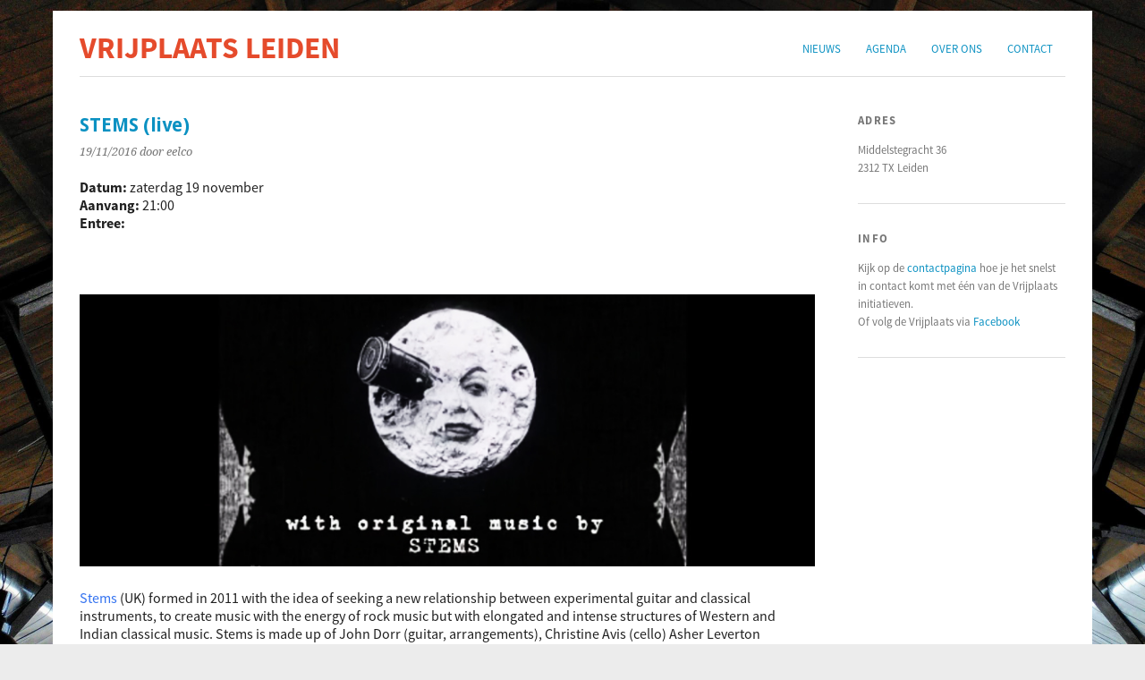

--- FILE ---
content_type: text/html; charset=UTF-8
request_url: https://www.vrijplaatsleiden.nl/agenda/stems-live/
body_size: 7942
content:
<!DOCTYPE html>
<html lang="nl-NL">
<head>
	<meta charset="UTF-8" />
	<meta name="viewport" content="width=device-width, initial-scale=1.0, maximum-scale=1.0, user-scalable=0">
	<title>STEMS (live) | </title>
	<link rel="profile" href="http://gmpg.org/xfn/11">
	<link rel="pingback" href="https://www.vrijplaatsleiden.nl/xmlrpc.php">
	<!--[if lt IE 9]>
	<script src="https://www.vrijplaatsleiden.nl/wp-content/themes/yoko/js/html5.js" type="text/javascript"></script>
	<![endif]-->
	<title>STEMS (live) &#8211; Vrijplaats Leiden</title>
<meta name='robots' content='max-image-preview:large' />
<link rel='dns-prefetch' href='//fonts.googleapis.com' />
<link rel="alternate" type="application/rss+xml" title="Vrijplaats Leiden &raquo; feed" href="https://www.vrijplaatsleiden.nl/feed/" />
<link rel="alternate" type="application/rss+xml" title="Vrijplaats Leiden &raquo; reactiesfeed" href="https://www.vrijplaatsleiden.nl/comments/feed/" />
<script type="text/javascript">
window._wpemojiSettings = {"baseUrl":"https:\/\/s.w.org\/images\/core\/emoji\/14.0.0\/72x72\/","ext":".png","svgUrl":"https:\/\/s.w.org\/images\/core\/emoji\/14.0.0\/svg\/","svgExt":".svg","source":{"concatemoji":"https:\/\/www.vrijplaatsleiden.nl\/wp-includes\/js\/wp-emoji-release.min.js?ver=6.2.8"}};
/*! This file is auto-generated */
!function(e,a,t){var n,r,o,i=a.createElement("canvas"),p=i.getContext&&i.getContext("2d");function s(e,t){p.clearRect(0,0,i.width,i.height),p.fillText(e,0,0);e=i.toDataURL();return p.clearRect(0,0,i.width,i.height),p.fillText(t,0,0),e===i.toDataURL()}function c(e){var t=a.createElement("script");t.src=e,t.defer=t.type="text/javascript",a.getElementsByTagName("head")[0].appendChild(t)}for(o=Array("flag","emoji"),t.supports={everything:!0,everythingExceptFlag:!0},r=0;r<o.length;r++)t.supports[o[r]]=function(e){if(p&&p.fillText)switch(p.textBaseline="top",p.font="600 32px Arial",e){case"flag":return s("\ud83c\udff3\ufe0f\u200d\u26a7\ufe0f","\ud83c\udff3\ufe0f\u200b\u26a7\ufe0f")?!1:!s("\ud83c\uddfa\ud83c\uddf3","\ud83c\uddfa\u200b\ud83c\uddf3")&&!s("\ud83c\udff4\udb40\udc67\udb40\udc62\udb40\udc65\udb40\udc6e\udb40\udc67\udb40\udc7f","\ud83c\udff4\u200b\udb40\udc67\u200b\udb40\udc62\u200b\udb40\udc65\u200b\udb40\udc6e\u200b\udb40\udc67\u200b\udb40\udc7f");case"emoji":return!s("\ud83e\udef1\ud83c\udffb\u200d\ud83e\udef2\ud83c\udfff","\ud83e\udef1\ud83c\udffb\u200b\ud83e\udef2\ud83c\udfff")}return!1}(o[r]),t.supports.everything=t.supports.everything&&t.supports[o[r]],"flag"!==o[r]&&(t.supports.everythingExceptFlag=t.supports.everythingExceptFlag&&t.supports[o[r]]);t.supports.everythingExceptFlag=t.supports.everythingExceptFlag&&!t.supports.flag,t.DOMReady=!1,t.readyCallback=function(){t.DOMReady=!0},t.supports.everything||(n=function(){t.readyCallback()},a.addEventListener?(a.addEventListener("DOMContentLoaded",n,!1),e.addEventListener("load",n,!1)):(e.attachEvent("onload",n),a.attachEvent("onreadystatechange",function(){"complete"===a.readyState&&t.readyCallback()})),(e=t.source||{}).concatemoji?c(e.concatemoji):e.wpemoji&&e.twemoji&&(c(e.twemoji),c(e.wpemoji)))}(window,document,window._wpemojiSettings);
</script>
<style type="text/css">
img.wp-smiley,
img.emoji {
	display: inline !important;
	border: none !important;
	box-shadow: none !important;
	height: 1em !important;
	width: 1em !important;
	margin: 0 0.07em !important;
	vertical-align: -0.1em !important;
	background: none !important;
	padding: 0 !important;
}
</style>
	<link rel='stylesheet' id='wp-block-library-css' href='https://www.vrijplaatsleiden.nl/wp-includes/css/dist/block-library/style.min.css?ver=6.2.8' type='text/css' media='all' />
<link rel='stylesheet' id='classic-theme-styles-css' href='https://www.vrijplaatsleiden.nl/wp-includes/css/classic-themes.min.css?ver=6.2.8' type='text/css' media='all' />
<style id='global-styles-inline-css' type='text/css'>
body{--wp--preset--color--black: #000000;--wp--preset--color--cyan-bluish-gray: #abb8c3;--wp--preset--color--white: #ffffff;--wp--preset--color--pale-pink: #f78da7;--wp--preset--color--vivid-red: #cf2e2e;--wp--preset--color--luminous-vivid-orange: #ff6900;--wp--preset--color--luminous-vivid-amber: #fcb900;--wp--preset--color--light-green-cyan: #7bdcb5;--wp--preset--color--vivid-green-cyan: #00d084;--wp--preset--color--pale-cyan-blue: #8ed1fc;--wp--preset--color--vivid-cyan-blue: #0693e3;--wp--preset--color--vivid-purple: #9b51e0;--wp--preset--gradient--vivid-cyan-blue-to-vivid-purple: linear-gradient(135deg,rgba(6,147,227,1) 0%,rgb(155,81,224) 100%);--wp--preset--gradient--light-green-cyan-to-vivid-green-cyan: linear-gradient(135deg,rgb(122,220,180) 0%,rgb(0,208,130) 100%);--wp--preset--gradient--luminous-vivid-amber-to-luminous-vivid-orange: linear-gradient(135deg,rgba(252,185,0,1) 0%,rgba(255,105,0,1) 100%);--wp--preset--gradient--luminous-vivid-orange-to-vivid-red: linear-gradient(135deg,rgba(255,105,0,1) 0%,rgb(207,46,46) 100%);--wp--preset--gradient--very-light-gray-to-cyan-bluish-gray: linear-gradient(135deg,rgb(238,238,238) 0%,rgb(169,184,195) 100%);--wp--preset--gradient--cool-to-warm-spectrum: linear-gradient(135deg,rgb(74,234,220) 0%,rgb(151,120,209) 20%,rgb(207,42,186) 40%,rgb(238,44,130) 60%,rgb(251,105,98) 80%,rgb(254,248,76) 100%);--wp--preset--gradient--blush-light-purple: linear-gradient(135deg,rgb(255,206,236) 0%,rgb(152,150,240) 100%);--wp--preset--gradient--blush-bordeaux: linear-gradient(135deg,rgb(254,205,165) 0%,rgb(254,45,45) 50%,rgb(107,0,62) 100%);--wp--preset--gradient--luminous-dusk: linear-gradient(135deg,rgb(255,203,112) 0%,rgb(199,81,192) 50%,rgb(65,88,208) 100%);--wp--preset--gradient--pale-ocean: linear-gradient(135deg,rgb(255,245,203) 0%,rgb(182,227,212) 50%,rgb(51,167,181) 100%);--wp--preset--gradient--electric-grass: linear-gradient(135deg,rgb(202,248,128) 0%,rgb(113,206,126) 100%);--wp--preset--gradient--midnight: linear-gradient(135deg,rgb(2,3,129) 0%,rgb(40,116,252) 100%);--wp--preset--duotone--dark-grayscale: url('#wp-duotone-dark-grayscale');--wp--preset--duotone--grayscale: url('#wp-duotone-grayscale');--wp--preset--duotone--purple-yellow: url('#wp-duotone-purple-yellow');--wp--preset--duotone--blue-red: url('#wp-duotone-blue-red');--wp--preset--duotone--midnight: url('#wp-duotone-midnight');--wp--preset--duotone--magenta-yellow: url('#wp-duotone-magenta-yellow');--wp--preset--duotone--purple-green: url('#wp-duotone-purple-green');--wp--preset--duotone--blue-orange: url('#wp-duotone-blue-orange');--wp--preset--font-size--small: 13px;--wp--preset--font-size--medium: 20px;--wp--preset--font-size--large: 36px;--wp--preset--font-size--x-large: 42px;--wp--preset--spacing--20: 0.44rem;--wp--preset--spacing--30: 0.67rem;--wp--preset--spacing--40: 1rem;--wp--preset--spacing--50: 1.5rem;--wp--preset--spacing--60: 2.25rem;--wp--preset--spacing--70: 3.38rem;--wp--preset--spacing--80: 5.06rem;--wp--preset--shadow--natural: 6px 6px 9px rgba(0, 0, 0, 0.2);--wp--preset--shadow--deep: 12px 12px 50px rgba(0, 0, 0, 0.4);--wp--preset--shadow--sharp: 6px 6px 0px rgba(0, 0, 0, 0.2);--wp--preset--shadow--outlined: 6px 6px 0px -3px rgba(255, 255, 255, 1), 6px 6px rgba(0, 0, 0, 1);--wp--preset--shadow--crisp: 6px 6px 0px rgba(0, 0, 0, 1);}:where(.is-layout-flex){gap: 0.5em;}body .is-layout-flow > .alignleft{float: left;margin-inline-start: 0;margin-inline-end: 2em;}body .is-layout-flow > .alignright{float: right;margin-inline-start: 2em;margin-inline-end: 0;}body .is-layout-flow > .aligncenter{margin-left: auto !important;margin-right: auto !important;}body .is-layout-constrained > .alignleft{float: left;margin-inline-start: 0;margin-inline-end: 2em;}body .is-layout-constrained > .alignright{float: right;margin-inline-start: 2em;margin-inline-end: 0;}body .is-layout-constrained > .aligncenter{margin-left: auto !important;margin-right: auto !important;}body .is-layout-constrained > :where(:not(.alignleft):not(.alignright):not(.alignfull)){max-width: var(--wp--style--global--content-size);margin-left: auto !important;margin-right: auto !important;}body .is-layout-constrained > .alignwide{max-width: var(--wp--style--global--wide-size);}body .is-layout-flex{display: flex;}body .is-layout-flex{flex-wrap: wrap;align-items: center;}body .is-layout-flex > *{margin: 0;}:where(.wp-block-columns.is-layout-flex){gap: 2em;}.has-black-color{color: var(--wp--preset--color--black) !important;}.has-cyan-bluish-gray-color{color: var(--wp--preset--color--cyan-bluish-gray) !important;}.has-white-color{color: var(--wp--preset--color--white) !important;}.has-pale-pink-color{color: var(--wp--preset--color--pale-pink) !important;}.has-vivid-red-color{color: var(--wp--preset--color--vivid-red) !important;}.has-luminous-vivid-orange-color{color: var(--wp--preset--color--luminous-vivid-orange) !important;}.has-luminous-vivid-amber-color{color: var(--wp--preset--color--luminous-vivid-amber) !important;}.has-light-green-cyan-color{color: var(--wp--preset--color--light-green-cyan) !important;}.has-vivid-green-cyan-color{color: var(--wp--preset--color--vivid-green-cyan) !important;}.has-pale-cyan-blue-color{color: var(--wp--preset--color--pale-cyan-blue) !important;}.has-vivid-cyan-blue-color{color: var(--wp--preset--color--vivid-cyan-blue) !important;}.has-vivid-purple-color{color: var(--wp--preset--color--vivid-purple) !important;}.has-black-background-color{background-color: var(--wp--preset--color--black) !important;}.has-cyan-bluish-gray-background-color{background-color: var(--wp--preset--color--cyan-bluish-gray) !important;}.has-white-background-color{background-color: var(--wp--preset--color--white) !important;}.has-pale-pink-background-color{background-color: var(--wp--preset--color--pale-pink) !important;}.has-vivid-red-background-color{background-color: var(--wp--preset--color--vivid-red) !important;}.has-luminous-vivid-orange-background-color{background-color: var(--wp--preset--color--luminous-vivid-orange) !important;}.has-luminous-vivid-amber-background-color{background-color: var(--wp--preset--color--luminous-vivid-amber) !important;}.has-light-green-cyan-background-color{background-color: var(--wp--preset--color--light-green-cyan) !important;}.has-vivid-green-cyan-background-color{background-color: var(--wp--preset--color--vivid-green-cyan) !important;}.has-pale-cyan-blue-background-color{background-color: var(--wp--preset--color--pale-cyan-blue) !important;}.has-vivid-cyan-blue-background-color{background-color: var(--wp--preset--color--vivid-cyan-blue) !important;}.has-vivid-purple-background-color{background-color: var(--wp--preset--color--vivid-purple) !important;}.has-black-border-color{border-color: var(--wp--preset--color--black) !important;}.has-cyan-bluish-gray-border-color{border-color: var(--wp--preset--color--cyan-bluish-gray) !important;}.has-white-border-color{border-color: var(--wp--preset--color--white) !important;}.has-pale-pink-border-color{border-color: var(--wp--preset--color--pale-pink) !important;}.has-vivid-red-border-color{border-color: var(--wp--preset--color--vivid-red) !important;}.has-luminous-vivid-orange-border-color{border-color: var(--wp--preset--color--luminous-vivid-orange) !important;}.has-luminous-vivid-amber-border-color{border-color: var(--wp--preset--color--luminous-vivid-amber) !important;}.has-light-green-cyan-border-color{border-color: var(--wp--preset--color--light-green-cyan) !important;}.has-vivid-green-cyan-border-color{border-color: var(--wp--preset--color--vivid-green-cyan) !important;}.has-pale-cyan-blue-border-color{border-color: var(--wp--preset--color--pale-cyan-blue) !important;}.has-vivid-cyan-blue-border-color{border-color: var(--wp--preset--color--vivid-cyan-blue) !important;}.has-vivid-purple-border-color{border-color: var(--wp--preset--color--vivid-purple) !important;}.has-vivid-cyan-blue-to-vivid-purple-gradient-background{background: var(--wp--preset--gradient--vivid-cyan-blue-to-vivid-purple) !important;}.has-light-green-cyan-to-vivid-green-cyan-gradient-background{background: var(--wp--preset--gradient--light-green-cyan-to-vivid-green-cyan) !important;}.has-luminous-vivid-amber-to-luminous-vivid-orange-gradient-background{background: var(--wp--preset--gradient--luminous-vivid-amber-to-luminous-vivid-orange) !important;}.has-luminous-vivid-orange-to-vivid-red-gradient-background{background: var(--wp--preset--gradient--luminous-vivid-orange-to-vivid-red) !important;}.has-very-light-gray-to-cyan-bluish-gray-gradient-background{background: var(--wp--preset--gradient--very-light-gray-to-cyan-bluish-gray) !important;}.has-cool-to-warm-spectrum-gradient-background{background: var(--wp--preset--gradient--cool-to-warm-spectrum) !important;}.has-blush-light-purple-gradient-background{background: var(--wp--preset--gradient--blush-light-purple) !important;}.has-blush-bordeaux-gradient-background{background: var(--wp--preset--gradient--blush-bordeaux) !important;}.has-luminous-dusk-gradient-background{background: var(--wp--preset--gradient--luminous-dusk) !important;}.has-pale-ocean-gradient-background{background: var(--wp--preset--gradient--pale-ocean) !important;}.has-electric-grass-gradient-background{background: var(--wp--preset--gradient--electric-grass) !important;}.has-midnight-gradient-background{background: var(--wp--preset--gradient--midnight) !important;}.has-small-font-size{font-size: var(--wp--preset--font-size--small) !important;}.has-medium-font-size{font-size: var(--wp--preset--font-size--medium) !important;}.has-large-font-size{font-size: var(--wp--preset--font-size--large) !important;}.has-x-large-font-size{font-size: var(--wp--preset--font-size--x-large) !important;}
.wp-block-navigation a:where(:not(.wp-element-button)){color: inherit;}
:where(.wp-block-columns.is-layout-flex){gap: 2em;}
.wp-block-pullquote{font-size: 1.5em;line-height: 1.6;}
</style>
<link rel='stylesheet' id='events-manager-css' href='https://www.vrijplaatsleiden.nl/wp-content/plugins/events-manager/includes/css/events-manager.min.css?ver=6.4.1' type='text/css' media='all' />
<style id='events-manager-inline-css' type='text/css'>
body .em { --font-family : inherit; --font-weight : inherit; --font-size : 1em; --line-height : inherit; }
</style>
<link rel='stylesheet' id='yoko-fonts-css' href='//fonts.googleapis.com/css?family=Droid+Sans%3A400%2C700%7CDroid+Serif%3A400%2C700%2C400italic%2C700italic&#038;subset=latin%2Clatin-ext' type='text/css' media='all' />
<link rel='stylesheet' id='yoko-style-css' href='https://www.vrijplaatsleiden.nl/wp-content/themes/yoko/style.css?ver=2013-10-21' type='text/css' media='all' />
<link rel='stylesheet' id='slb_core-css' href='https://www.vrijplaatsleiden.nl/wp-content/plugins/simple-lightbox/client/css/app.css?ver=2.9.3' type='text/css' media='all' />
<script type='text/javascript' src='https://www.vrijplaatsleiden.nl/wp-includes/js/jquery/jquery.min.js?ver=3.6.4' id='jquery-core-js'></script>
<script type='text/javascript' src='https://www.vrijplaatsleiden.nl/wp-includes/js/jquery/jquery-migrate.min.js?ver=3.4.0' id='jquery-migrate-js'></script>
<script type='text/javascript' src='https://www.vrijplaatsleiden.nl/wp-includes/js/jquery/ui/core.min.js?ver=1.13.2' id='jquery-ui-core-js'></script>
<script type='text/javascript' src='https://www.vrijplaatsleiden.nl/wp-includes/js/jquery/ui/mouse.min.js?ver=1.13.2' id='jquery-ui-mouse-js'></script>
<script type='text/javascript' src='https://www.vrijplaatsleiden.nl/wp-includes/js/jquery/ui/sortable.min.js?ver=1.13.2' id='jquery-ui-sortable-js'></script>
<script type='text/javascript' src='https://www.vrijplaatsleiden.nl/wp-includes/js/jquery/ui/datepicker.min.js?ver=1.13.2' id='jquery-ui-datepicker-js'></script>
<script type='text/javascript' id='jquery-ui-datepicker-js-after'>
jQuery(function(jQuery){jQuery.datepicker.setDefaults({"closeText":"Sluiten","currentText":"Vandaag","monthNames":["januari","februari","maart","april","mei","juni","juli","augustus","september","oktober","november","december"],"monthNamesShort":["jan","feb","mrt","apr","mei","jun","jul","aug","sep","okt","nov","dec"],"nextText":"Volgende","prevText":"Vorige","dayNames":["zondag","maandag","dinsdag","woensdag","donderdag","vrijdag","zaterdag"],"dayNamesShort":["zo","ma","di","wo","do","vr","za"],"dayNamesMin":["Z","M","D","W","D","V","Z"],"dateFormat":"dd\/mm\/yy","firstDay":1,"isRTL":false});});
</script>
<script type='text/javascript' src='https://www.vrijplaatsleiden.nl/wp-includes/js/jquery/ui/resizable.min.js?ver=1.13.2' id='jquery-ui-resizable-js'></script>
<script type='text/javascript' src='https://www.vrijplaatsleiden.nl/wp-includes/js/jquery/ui/draggable.min.js?ver=1.13.2' id='jquery-ui-draggable-js'></script>
<script type='text/javascript' src='https://www.vrijplaatsleiden.nl/wp-includes/js/jquery/ui/controlgroup.min.js?ver=1.13.2' id='jquery-ui-controlgroup-js'></script>
<script type='text/javascript' src='https://www.vrijplaatsleiden.nl/wp-includes/js/jquery/ui/checkboxradio.min.js?ver=1.13.2' id='jquery-ui-checkboxradio-js'></script>
<script type='text/javascript' src='https://www.vrijplaatsleiden.nl/wp-includes/js/jquery/ui/button.min.js?ver=1.13.2' id='jquery-ui-button-js'></script>
<script type='text/javascript' src='https://www.vrijplaatsleiden.nl/wp-includes/js/jquery/ui/dialog.min.js?ver=1.13.2' id='jquery-ui-dialog-js'></script>
<script type='text/javascript' id='events-manager-js-extra'>
/* <![CDATA[ */
var EM = {"ajaxurl":"https:\/\/www.vrijplaatsleiden.nl\/wp-admin\/admin-ajax.php","locationajaxurl":"https:\/\/www.vrijplaatsleiden.nl\/wp-admin\/admin-ajax.php?action=locations_search","firstDay":"1","locale":"nl","dateFormat":"yy-mm-dd","ui_css":"https:\/\/www.vrijplaatsleiden.nl\/wp-content\/plugins\/events-manager\/includes\/css\/jquery-ui\/build.min.css","show24hours":"1","is_ssl":"1","autocomplete_limit":"10","calendar":{"breakpoints":{"small":560,"medium":908,"large":false}},"datepicker":{"format":"d\/m\/Y","locale":"nl"},"search":{"breakpoints":{"small":650,"medium":850,"full":false}},"txt_search":"Zoek","txt_searching":"Bezig met zoeken...","txt_loading":"Bezig met laden..."};
/* ]]> */
</script>
<script type='text/javascript' src='https://www.vrijplaatsleiden.nl/wp-content/plugins/events-manager/includes/js/events-manager.min.js?ver=6.4.1' id='events-manager-js'></script>
<script type='text/javascript' src='https://www.vrijplaatsleiden.nl/wp-content/plugins/events-manager/includes/external/flatpickr/l10n/nl.min.js?ver=6.4.1' id='em-flatpickr-localization-js'></script>
<link rel="https://api.w.org/" href="https://www.vrijplaatsleiden.nl/wp-json/" /><link rel="EditURI" type="application/rsd+xml" title="RSD" href="https://www.vrijplaatsleiden.nl/xmlrpc.php?rsd" />
<link rel="wlwmanifest" type="application/wlwmanifest+xml" href="https://www.vrijplaatsleiden.nl/wp-includes/wlwmanifest.xml" />
<meta name="generator" content="WordPress 6.2.8" />
<link rel="canonical" href="https://www.vrijplaatsleiden.nl/agenda/stems-live/" />
<link rel='shortlink' href='https://www.vrijplaatsleiden.nl/?p=4863' />
<link rel="alternate" type="application/json+oembed" href="https://www.vrijplaatsleiden.nl/wp-json/oembed/1.0/embed?url=https%3A%2F%2Fwww.vrijplaatsleiden.nl%2Fagenda%2Fstems-live%2F" />
<link rel="alternate" type="text/xml+oembed" href="https://www.vrijplaatsleiden.nl/wp-json/oembed/1.0/embed?url=https%3A%2F%2Fwww.vrijplaatsleiden.nl%2Fagenda%2Fstems-live%2F&#038;format=xml" />
	<style type="text/css" id="yoko-themeoptions-css">
		a {color: #0b91c2;}
		#content .single-entry-header h1.entry-title {color: #0b91c2!important;}
		input#submit:hover {background-color: #0b91c2!important;}
		#content .page-entry-header h1.entry-title {color: #0b91c2!important;}
		.searchsubmit:hover {background-color: #0b91c2!important;}
	</style>
		<style type="text/css" id="custom-background-css">
body.custom-background { background-image: url("https://www.vrijplaatsleiden.nl/wp-content/uploads/2023/06/vrijplaatsplafond.jpg"); background-position: center center; background-size: cover; background-repeat: no-repeat; background-attachment: fixed; }
</style>
	<link rel="icon" href="https://www.vrijplaatsleiden.nl/wp-content/uploads/2020/07/cropped-favicon-32x32.png" sizes="32x32" />
<link rel="icon" href="https://www.vrijplaatsleiden.nl/wp-content/uploads/2020/07/cropped-favicon-192x192.png" sizes="192x192" />
<link rel="apple-touch-icon" href="https://www.vrijplaatsleiden.nl/wp-content/uploads/2020/07/cropped-favicon-180x180.png" />
<meta name="msapplication-TileImage" content="https://www.vrijplaatsleiden.nl/wp-content/uploads/2020/07/cropped-favicon-270x270.png" />
		<style type="text/css" id="wp-custom-css">
			@font-face{font-family:'Source Sans Pro';
        font-style:normal;
        font-weight:200;
        src:local('Source Sans Pro ExtraLight'),
        url(//brick.a.ssl.fastly.net/fonts/sourcesanspro/200.woff) format('woff')
}

@font-face{font-family:'Source Sans Pro';
        font-style:normal;
        font-weight:300;
        src:local('Source Sans Pro Light'),
        url(//brick.a.ssl.fastly.net/fonts/sourcesanspro/300.woff) format('woff')
}

@font-face{font-family:'Source Sans Pro';
        font-style:normal;
        font-weight:400;
        src:local('Source Sans Pro Regular'),
        url(//brick.a.ssl.fastly.net/fonts/sourcesanspro/400.woff) format('woff')
}

@font-face{font-family:'Source Sans Pro'; 
        font-style:normal; 
        font-weight:600; 
        src:local('Source Sans Pro Semibold'),
        url(//brick.a.ssl.fastly.net/fonts/sourcesanspro/600.woff) format('woff')
}

@font-face{font-family:'Source Sans Pro'; 
        font-style:normal; 
        font-weight:700; 
        src:local('Source Sans Pro Bold'),
        url(//brick.a.ssl.fastly.net/fonts/sourcesanspro/700.woff) format('woff')
}

@font-face{font-family:'Source Sans Pro'; 
        font-style:normal; 
        font-weight:900; 
        src:local('Source Sans Pro Black'),
        url(//brick.a.ssl.fastly.net/fonts/sourcesanspro/900.woff) format('woff')
}

@font-face{font-family:'Source Sans Pro'; 
        font-style:italic; 
        font-weight:200;
        src:local('Source Sans Pro ExtraLight Italic'),
        url(//brick.a.ssl.fastly.net/fonts/sourcesanspro/200i.woff) format('woff')
}

@font-face{font-family:'Source Sans Pro'; 
        font-style:italic; 
        font-weight:300;
        src:local('Source Sans Pro Light Italic'),
        url(//brick.a.ssl.fastly.net/fonts/sourcesanspro/300i.woff) format('woff')
}

@font-face{font-family:'Source Sans Pro'; 
        font-style:italic;
        font-weight:400;
        src:local('Source Sans Pro Regular Italic'),
        url(//brick.a.ssl.fastly.net/fonts/sourcesanspro/400i.woff) format('woff')
}

@font-face{font-family:'Source Sans Pro';
        font-style:italic;
        font-weight:600;
        src:local('Source Sans Pro Semibold Italic'),
        url(//brick.a.ssl.fastly.net/fonts/sourcesanspro/600i.woff) format('woff')
}

@font-face{font-family:'Source Sans Pro';
        font-style:italic;
        font-weight:700;
        src:local('Source Sans Pro Bold Italic'),
        url(//brick.a.ssl.fastly.net/fonts/sourcesanspro/700i.woff) format('woff')
}

@font-face{font-family:'Source Sans Pro';
        font-style:italic;
        font-weight:900;
        src:local('Source Sans Pro Black Italic'),
        url(//brick.a.ssl.fastly.net/fonts/sourcesanspro/900i.woff) format('woff')
}


body {
  font-family: 'Source Sans Pro', sans-serif !important;
}

#content h1 {
	margin:26px 0 12px;
	font: bold 1.4em/1.4 'Source Sans Pro', arial, sans-serif;
}
#content h2 {
	margin:26px 0 12px;
	font: bold 1.3em/1.4 'Source Sans Pro', arial, sans-serif;
}
#content h3 {
	margin: 26px 0 12px;
	font: bold 1.2em/ 1.4 'Source Sans Pro', arial, sans-serif;
}
#content h4 {
	margin: 22px 0 12px;
	font: bold 1.1em/1.4 'Source Sans Pro', arial, sans-serif;
}
#content h5 {
	margin: 22px 0 10px;
	font: bold 1em/1.3 'Source Sans Pro', arial, sans-serif;
}
#content h6 {
	margin: 20px 0 10px;
	font: bold .9em/1.3 'Source Sans Pro', arial, sans-serif;
}

#content {
  width: 100%;
  float: left;
  padding-right: 30px;
}

#content .entry-details {
  /*width: 22.507%;*/
  padding: 0 18px 0 0;
  float: left;
  font: italic .8em/1.6 'Droid Serif',  Times, serif;
}
#content .entry-details p span.entry-date, #content .entry-details p a {
  width: 100%;
  font-family: 'Source Sans Pro', arial, sans-serif;
  font-style: normal;
}
#content .entry-content {
  margin: 0;
  float: left;
}
#content .entry-header h2.entry-title {
  margin: 0 0 5px;
  font: bold 1.5em/1.4 'Source Sans Pro', arial, sans-serif;
}

#content p em {
	font-family: 'Source Sans Pro', arial, sans-serif;
  font-style: italic;
	font-size: 1em;
}
a:hover {
  color: #e54b2c !important;
  text-decoration: underline;
}

#site-title h1 a {
  text-decoration: none;
	color: #e54b2c !important;
}

#site-title h2 {
  color: #fff
}

aside.widget {
  margin: 0 0 30px 30px;
}

#branding #mainnav {
  margin: 25px 0 0;
}

#content .entry-header h2.entry-title a:hover {
  text-decoration: none;
}

.wp-block-image {
  margin-bottom: 0em;
}

@media screen and (max-width: 1024px) {
  #wrap {
    overflow: unset;
  }
	#content img.alignleft, #content .wp-caption.alignleft {
    width: 100%;
	  padding-bottom: 10px;
  }
}		</style>
		</head>

<body class="event-template-default single single-event postid-4863 custom-background">
<div id="page" class="clearfix">
	<header id="branding">
		<nav id="mainnav" class="clearfix">
			<div class="menu-hoofdmenu-container"><ul id="menu-hoofdmenu" class="menu"><li id="menu-item-1814" class="menu-item menu-item-type-custom menu-item-object-custom menu-item-1814"><a href="/">Nieuws</a></li>
<li id="menu-item-284" class="menu-item menu-item-type-post_type menu-item-object-page menu-item-284"><a href="https://www.vrijplaatsleiden.nl/events/">Agenda</a></li>
<li id="menu-item-1759" class="menu-item menu-item-type-post_type menu-item-object-page menu-item-1759"><a href="https://www.vrijplaatsleiden.nl/vrijplaats/">Over ons</a></li>
<li id="menu-item-1811" class="menu-item menu-item-type-post_type menu-item-object-page menu-item-1811"><a href="https://www.vrijplaatsleiden.nl/contact/">Contact</a></li>
</ul></div>		</nav><!-- end mainnav -->

		
		<hgroup id="site-title">
					<h1><a href="https://www.vrijplaatsleiden.nl/" title="Vrijplaats Leiden">Vrijplaats Leiden</a></h1>
				<h2 id="site-description">De sociaal-culturele vrijplaats in Leiden.</h2>
				</hgroup><!-- end site-title -->

				
		<nav id="subnav">
					</nav><!-- end subnav -->
</header><!-- end header -->

<div id="wrap">
<div id="main">

	<div id="content">

	
			
<article id="post-4863" class="post-4863 event type-event status-publish hentry">

	
	<header class="single-entry-header">
		<h1 class="entry-title">STEMS (live)</h1>
			<p><span class="entry-date">19/11/2016</span> <span class="entry-author">door eelco</span> </p>
	</header><!-- end single-entry-header -->
		
	<div class="single-entry-content">
				<div class="em em-view-container" id="em-view-6" data-view="event">
	<div class="em pixelbones em-item em-item-single em-event em-event-single em-event-2486" id="em-event-6" data-view-id="6">
		<p>
<strong>Datum: </strong>zaterdag 19 november<br/>
<strong>Aanvang: </strong>21:00<br/>
<strong>Entree: </strong><br/>
</p>
</br>
<p>
<p><img decoding="async" class="aligncenter size-full wp-image-4864" src="https://vrijplaatsleiden.nl/wp-content/uploads/2016/09/stems.jpg" alt="stems" width="851" height="315" srcset="https://www.vrijplaatsleiden.nl/wp-content/uploads/2016/09/stems.jpg 851w, https://www.vrijplaatsleiden.nl/wp-content/uploads/2016/09/stems-300x111.jpg 300w, https://www.vrijplaatsleiden.nl/wp-content/uploads/2016/09/stems-768x284.jpg 768w" sizes="(max-width: 851px) 100vw, 851px" /></p>
<p><span class="_4n-j fsl"><a href="https://www.facebook.com/Stems.ensemble/">Stems</a> (UK) formed in 2011 with the idea of seeking a new relationship between experimental guitar and classical instruments, to create music with the energy of rock music but with elongated and intense structures of Western and Indian classical music. Stems is made up of John Dorr (guitar, arrangements), Christine Avis (cello) Asher Leverton (percussion).</span></p>
<p><span class="_4n-j fsl"></p>
<p>They have first toured Europe in 2013 and have since developed a reputation for intense and beautiful concerts. Their Vrijplaats performance will be a very special one as they will perform 2 sets. The first will see them provide a live alternative soundtrack to three silent movies by turn of the century cinematic visionary artist <a href="https://www.facebook.com/pages/Georges-M%C3%A9li%C3%A8s/104065322962781">Georges Méliès</a> including his famous &#8220;Le voyage dans la lune&#8221; (1902). For their second set they will perform a classic Stems set, thus providing us with the best of two world and a unique evening!</span></p>
<p><span class="_4n-j fsl"></p>
<p>The name Stems is derived from the idea of roots diverging to produce unique strands, all of which are bound to a central body.<br />
</span></p>
<p><span class="_4n-j fsl"></p>
<p>19:00 vegan eetcafé (3 courses for €6)<br />
21:00 start &#8220;Méliès&#8221; set<br />
22:00 start &#8220;classic Stems&#8221; set<br />
23:00 DJ set</p>
<p>donation</span></p>

</p>
<br style="clear:both" />	</div>
</div>
				<div class="clear"></div>
			
								
		
	<footer class="single-entry-meta">
		<p>						<a href="https://www.vrijplaatsleiden.nl/agenda/stems-live/">Permalink</a>
			</p>
	</footer><!-- end entry-meta -->

		</div><!-- end single-entry-content -->

</article><!-- end post-4863 -->
<div class="clear"></div>				
			
<div id="comments"  class="clearfix">

	
					<p class="nocomments">Reacties zijn gesloten.</p>
							
	</div><!-- end comments -->
				
			<nav id="nav-below">
				<div class="nav-previous"><a href="https://www.vrijplaatsleiden.nl/agenda/haags-electronica-collectief-live/" rel="next">&larr; Vorig bericht</a></div>
				<div class="nav-next"><a href="https://www.vrijplaatsleiden.nl/agenda/leiden-english-comedy-nights/" rel="prev">Volgend bericht &rarr;</a></div>
			</nav><!-- end #nav-below -->
				
	</div><!-- end content -->
	

<div id="secondary" class="widget-area" role="complementary">
							
					</div><!-- #secondary .widget-area -->
</div><!-- end main -->

		<div id="tertiary" class="widget-area" role="complementary">
			<aside id="text-3" class="widget widget_text"><h3 class="widget-title">Adres</h3>			<div class="textwidget">Middelstegracht 36<br/>
2312 TX Leiden</div>
		</aside><aside id="text-2" class="widget widget_text"><h3 class="widget-title">Info</h3>			<div class="textwidget"><p>
Kijk op de <a href="/contact">contactpagina</a> hoe je het snelst in contact komt met één van de Vrijplaats initiatieven.<br/>
Of volg de Vrijplaats via  <a href="http://facebook.com/vrijplaatsleiden">Facebook</a><br/>
</p></div>
		</aside>		</div><!-- end tertiary .widget-area -->
</div><!-- end wrap -->

	<footer id="colophon" class="clearfix">
		<p>Proudly powered by <a href="http://wordpress.org/">WordPress</a><span class="sep"> | </span>Vormgeving: Yoko door <a href="http://www.elmastudio.de/en/themes/">Elmastudio</a></p>
		<a href="#page" class="top">Bovenkant</a>
	</footer><!-- end colophon -->
	
</div><!-- end page -->
<script type='text/javascript' src='https://www.vrijplaatsleiden.nl/wp-content/themes/yoko/js/smoothscroll.js?ver=1.4' id='smoothscroll-js'></script>
<script type="text/javascript" id="slb_context">/* <![CDATA[ */if ( !!window.jQuery ) {(function($){$(document).ready(function(){if ( !!window.SLB ) { {$.extend(SLB, {"context":["public","user_guest"]});} }})})(jQuery);}/* ]]> */</script>

</body>
</html><!--
Performance optimized by Redis Object Cache. Learn more: https://wprediscache.com

Opgehaald 1155 objecten (316 KB) van Redis gebruikt Predis (v2.1.2).
-->
